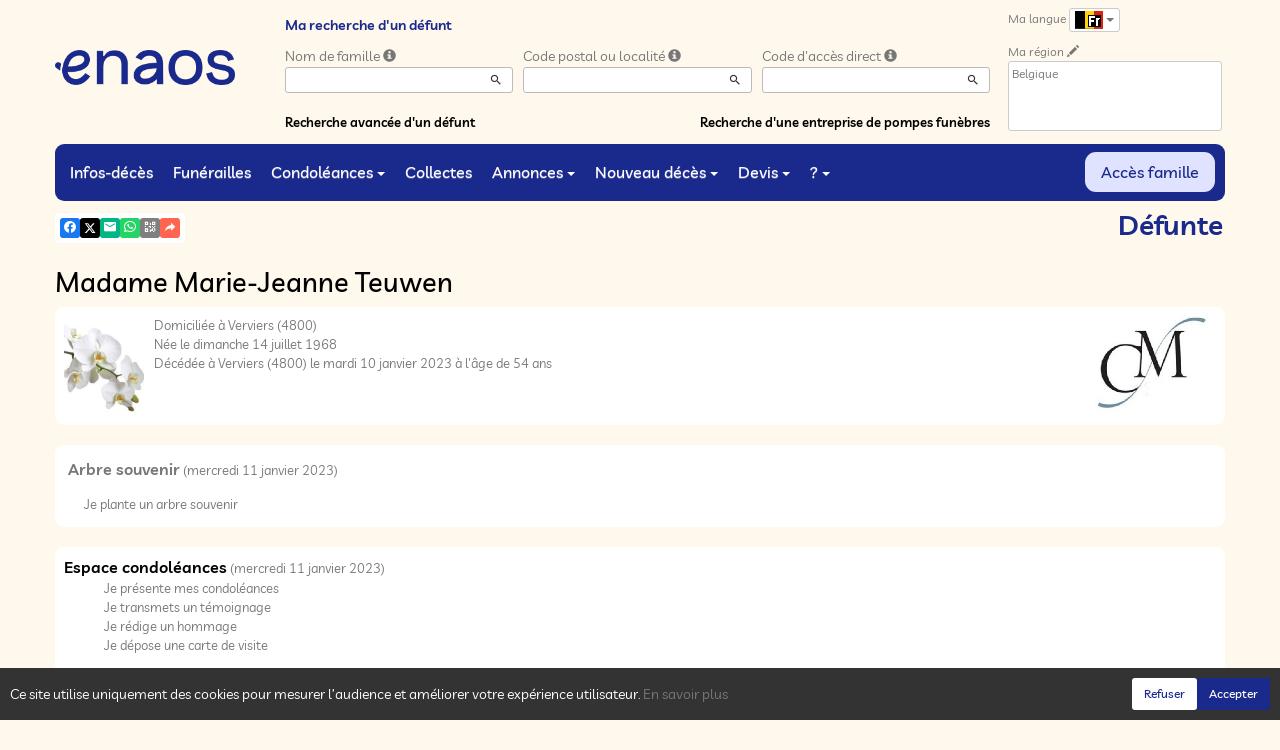

--- FILE ---
content_type: text/html; charset=utf-8
request_url: https://www.enaos.net/P1220.aspx?IdPer=756499
body_size: 34009
content:




<!DOCTYPE html><html><head><title>www.enaos.net
</title><script async src="https://www.googletagmanager.com/gtag/js?id=G-5LCKXS3M3M"></script><script>window.dataLayer = window.dataLayer || []; function gtag(){dataLayer.push(arguments);} gtag('consent', 'default', {'ad_storage': 'denied', 'analytics_storage': 'denied'}); gtag('js', new Date()); gtag('config', 'G-5LCKXS3M3M');</script><meta http-equiv="Content-Language" content="fr-be" /><meta http-equiv="Content-Type" content="text/html; CHARSET=UTF-8" /><meta id="oME_oDescription" name="description" content="Décès de Madame Marie-Jeanne Teuwen (10-01-23). enaos.net, un lieu où nous pouvons rendre hommage a ceux que nous avons aimés et respectés." lang="fr-be" /><meta id="oME_oKeywords" name="keywords" content="Madame Marie-Jeanne Teuwen, décès, infos-décès, défunt, défunts, mort, morts, cérémonie, cérémonies, annonce nécrologique, annonces nécrologiques, espace condoléances, espaces condoléances, condoléances, souvenir, souvenirs, album de vie, albums de vie, dossier famille, dossiers familles, mémoire, mémoires, mémoires personnelles, enaos, naos, avis de décès, funèbre, pompes funèbres, devis, demande de devis, demandes de devis, devis en ligne, prévoyance, prévoyance obsèques, prévoyance funéraire, prévoyance décès, marbrerie, monument funéraire, monuments funéraires, funéraille, funérailles, organisation de funérailles, nécrologie, nécrologies, faire-part, funérarium, funérariums, salon funéraire, salons funéraires, chambres funéraire, chambres funéraire, crémation, crémations, crématoriums, crématorium, monument funéraire, monuments funéraires, fleur, fleurs, couronne, couronnes, cercueil, cercueils, inhumation, inhumations, collecte, collectes, collecte participative, collectes participatives, messe, messes, cérémonie civile, cérémonies civiles, deuil, mortuaire, convoi, convois, après-décès, aide après-décès, administratif après-décès, accompagnement après-décès, assistance après-décès, démarche, démarches, démarche après-décès, démarches après-décès, formalité, formalités, formalité après-décès, formalités après-décès, obsèques, laïque, cérémonie laïque, commémoration, urne, urne cinéraire, bijoux, article funéraire, articles funéraires, capiton, monument cinéraire, granit, assurance funéraire, assurance décès, contrats obsèques, Simplifia, avis-décès, avis de décès, Caélis, guide Piron, en hommage, dans nos cœurs, cagnotte, remerciement, remerciements, douleur, travail de deuil, déclaration de décès, Funeplus, Le vœux, Fape obsèques, compassion, prise en charge de funérailles, cimetière, métiers du funéraire, église, églises, temples, chapelle, conception, curé, pasteur" lang="fr-be" /><meta content="noarchive" name="robots" /><meta content="https://www.enaos.net/donnees/deces/000/000/756/499/photo.jpg" Property="og:image" /><meta property="og:description" content="Décès de Madame Marie-Jeanne Teuwen (10-01-23). Rendez hommage à ceux que vous avez aimés et respectés." /><meta property="og:title" content="Décès de Madame Marie-Jeanne Teuwen (10-01-23)" /><meta property="og:url" content="https://www.enaos.net/P1220.aspx?IdPer=756499" /><meta name="format-detection" content="telephone=no" /><script src="/Commun/Scripts/jquery-3.7.1.js"></script><script src="/Commun/Scripts/jquery.fancybox.js"></script><script src="/Commun/Content/BootStrap.min.js"></script><link href="/Commun/Content/BootStrap.min.css" rel="stylesheet"/><link href="/Commun/Content/BootStrap-theme.min.css" rel="stylesheet"/><link href="/Commun/Content/jquery.fancybox.css" rel="stylesheet"/><link href="/Commun/Styles/Visiteurs2024.min.css?V=202601131839" rel="stylesheet" type="text/css" /><link rel="shortcut icon" type="image/x-icon" href="/Img/Icone-Enaos2024.png" /><meta name="viewport" content="width=device-width, initial-scale=1.0, viewport-fit=cover" /><!-- HTML5 Shim and Respond.js IE8 support of HTML5 elements and media queries --><!-- WARNING: Respond.js doesn't work if you view the page via file:// --><!--[if lt IE 9]><script src="https://oss.maxcdn.com/libs/html5shiv/3.7.0/html5shiv.js"></script><script src="https://oss.maxcdn.com/libs/respond.js/1.3.0/respond.min.js"></script><![endif]--></head><body><div id="oME_oCharge_oCharge" class="CHARGE"><span class="LOADER"></span></div><form method="post" action="./P1220.aspx?IdPer=756499" id="aspnetForm"><div class="aspNetHidden"><input type="hidden" name="__EVENTTARGET" id="__EVENTTARGET" value="" /><input type="hidden" name="__EVENTARGUMENT" id="__EVENTARGUMENT" value="" /><input type="hidden" name="__VIEWSTATE" id="__VIEWSTATE" value="ee7UMyHXm8TvPRCHHVR3DPicNTZiGgIs5l8B5hY+rYPHUdCG7AhPr5EeCLxXelc0daDmYJtD6+MTmA4LEc+Qkbwef6qDCWZKic3d/psy2P9BBi8e/wbJW1SVrBdx0TYbBvujEzZmKzs6MN2fs6y0guBWCWHFweOT+3QgL1nGI/ZuT03dR1TdDZYuAF+bGk7Wn/POpkiwifsZV8ETr+i5H9xZAkKSPBkCLZDUrDgKJCVHFskwbV9Dx6SVrcMqafUdrZom+Va2jzh3nMp70Mh5zcZfipWMoUhO/t7B8jXHQVH8r8dqOMPe8wOcl1KkWric6axp8cDeRrmWGeLa+YVjwzcY9U6x18QbfQFII5zlfzCWIZHh4rtYpXg+T3PgEaKQbcO6XlSi9/C8csyFFno3SSGcnLd8TFaFx538BCwG5I6lOJpvYfIMprDqZLJKVU4wLS1zH1TtZCP3PltvDp+2Hp9I7IozFOK/0JCIfcsz6M2FZ2eAIWkgqi+LMLWd9jn2yowU9/kE9xj5QH63Hwy8Jo5q6PpOFliW2HCfJP3xgEqWDIFSYo+/dpfaizBuaMVNpqZf4EQbKIkgP35DMM3QPhwXoqPtQu8Wf5L+aStTNEV/xjMd1kxVf0k8en6zK6sWJ1aNKc8mOyySGpQKTLJFB+PIwZOujH/bRbX5JFUsvmhi6o5xvFk/NsiSx+8BDTQN2rJBuloPZKZmmF89scX9LuHZmzn817vHICuYMJWIn8JR8/TTR8uZ1Prs7nSvEY45RT4SR1oXnkUtcguSTG2BCLLPrqg3B8wQfgVKrgmjy45knzStrnhqZWsrkhIZIGWAEYR7oVLqTNO4MjMZ938qOgQwi/cmv2qj8vMbXitILQUUOGAn8zqkGbK6im29z5qFF1NkbnW6zdcnd2Aboi3zo6uaHuM9i8RksAjB+hW89PM3ONS3Z6uf09PufZx9gE03SxW7sE2nHXSI0cKgOyH2MXtAYxBDbBQ3ZWwuPGBx19bmILnlE3XFD5PGoCfts6FBvke/MErb7p5RoU04b5L0L3+hSJckik8lPHSaG/X6Vz995yUAau9AIaNsUInVgk48svWUrGr5WtNH52w3h88GQviCBh1Jsdk1AyHnRukBdBcZk8wmjGFHJnYCvhKsbuEHF3h4vNDmWJe93q/S6bphX4w297SiUFdiJ/A37kuxRBgm8jZSXmgnE3vjkjBi9ktXhHWRMwdLw0DkkLpyb/YKz8Y2QRNC27XhKCrPWX5yNVUl9fC3IVlZPpqsltTbaQcUVssL1k4cnSKTIIi/ua6Nikcln7/iEGAjJdE7JSUlhT0dI+YUxaEEJgz9qSuBW8HYUMBQML40H9koShYLYSyow/0xYdPN3onT49ityDa5egNXd6WDNg7F92CJa2wkWiLAgzTnqZPVOpXR7uWxP0lQ4yu+ajTKI51vfybeLYZnY/2GYq1dl1MUccn10KvJ4kZYbzog5+PquApo0WvOvbhkUTv0QhRM5jY83mkpZhInWKqIjzPqRtSHXcSZpu/Wr3m0UzENDQBV+QnEJJQKWX8ywlIjqiFPjvqsMvWMpNfDfJUsxsavaz1L1f76jvoQs1DinLHI6up63SpNLfdNB5QSl94g+JQuF0Z8RXWVkxteYrcpAxfT4ucgzD8XRl7VfVVsnabggQW1yUor8srD4RUwfqEolDkb2jLoy/5nErY4paIp5bXoRAQpmm4zldlUDMk5trzDkPccXJy/VI5+oX3lVW01S1vKtrMWw/qurpDsNIE=" /></div><script type="text/javascript">//<![CDATA[
var theForm = document.forms['aspnetForm'];
if (!theForm) {
    theForm = document.aspnetForm;
}
function __doPostBack(eventTarget, eventArgument) {
    if (!theForm.onsubmit || (theForm.onsubmit() != false)) {
        theForm.__EVENTTARGET.value = eventTarget;
        theForm.__EVENTARGUMENT.value = eventArgument;
        theForm.submit();
    }
}
//]]></script><script src="/Commun/Scripts/Chargement.min.js?V=202601131839" type="text/javascript"></script><script src="/Commun/Scripts/CompteurVisiteBloc.min.js?V=202601131839" type="text/javascript"></script><script src="/Commun/Scripts/PartagePage.min.js?V=202601131839" type="text/javascript"></script><script src="/Commun/Content/jqwidgets/jqxcore.js"></script><link href="/Commun/Content/jqwidgets/styles/jqx.base.css" rel="stylesheet"/><script src="/commun/Content/jqwidgets/jqxcombobox.js"></script><script src="/commun/Content/jqwidgets/jqxbuttons.js"></script><script src="/commun/Content/jqwidgets/jqxlistbox.js"></script><script src="/commun/Content/jqwidgets/jqxscrollbar.js"></script><script src="/commun/Content/jqwidgets/jqxdata.js"></script><link href="/Commun/Content/jqwidgets/styles/jqx.classic.css" rel="stylesheet"/><link href="/Commun/Content/jqwidgets/styles/jqx.bootstrap.css" rel="stylesheet"/><script src="/Commun/Scripts/Polyfill.min.js?V=202601131839" type="text/javascript"></script><script src="/Commun/Scripts/RechercheDynamiqueV3.min.js?V=202601131839" type="text/javascript"></script><script src="/Scripts/RechercheDynamiqueVisiteur.min.js?V=202601131839" type="text/javascript"></script><script src="/Commun/Scripts/BoutonUnClic.min.js?V=202601131839" type="text/javascript"></script><script type="text/javascript">//<![CDATA[
var oME_oCharge_chargement = new Chargement(oME_oCharge_oCharge);//]]></script><div class="navbar navbar-fixed-top"><div class="container BARRE-VISITEUR"><div class="navbar-header"><button type="button" class="navbar-toggle" data-toggle="collapse" data-target=".MENU-VISITEUR"><span class="glyphicon glyphicon-menu-hamburger" aria-hidden="true"></span></button><button type="button" class="navbar-toggle" data-toggle="collapse" data-target=".HAUT-VISITEUR"><span class="glyphicon glyphicon-search" aria-hidden="true"></span></button><button type="button" class="navbar-toggle" data-toggle="collapse" data-target=".PREFERENCES"><span class="glyphicon glyphicon-cog" aria-hidden="true"></span></button><a class="MINI-LOGO-VISITEURS" href="/Default.aspx"><img src="/Img/Enaos2024.png" alt="Logo" /></a></div><a class="LOGO-VISITEURS" href="/Default.aspx"><img src="/Img/Enaos2024.png" alt="Logo" /></a><div class="PARTAGE-PAGE"><a id="oME_ctl07_oLienFacebook" title="Facebook" rel="nofollow noopener" href="https://www.facebook.com/sharer/sharer.php?u=https%3a%2f%2fwww.enaos.net%2fP1220.aspx%3fIdPer%3d756499%26LgTrv%3d1" target="_blank"><i class="mdi mdi-facebook"></i></a><a id="oME_ctl07_oLienTwitter" title="X" class="X" rel="nofollow noopener" href="https://twitter.com/share?text=D%c3%a9c%c3%a8s+de+Madame+Marie-Jeanne+Teuwen+(10-01-23).+Rendez+hommage+%c3%a0+ceux+que+vous+avez+aim%c3%a9s+et+respect%c3%a9s.&amp;url=https%3a%2f%2fwww.enaos.net%2fP1220.aspx%3fIdPer%3d756499%26LgTrv%3d1" target="_blank"><svg xmlns="http://www.w3.org/2000/svg" width="12" height="12" viewBox="0 0 512 512"><path fill="currentColor" d="M389.2 48h70.6L305.6 224.2L487 464H345L233.7 318.6L106.5 464H35.8l164.9-188.5L26.8 48h145.6l100.5 132.9zm-24.8 373.8h39.1L151.1 88h-42z"/></svg></a><a id="oME_ctl07_oLienEmail" title="Email" rel="nofollow" href="mailto:?subject=Décès de Madame Marie-Jeanne Teuwen (10-01-23)&amp;body=Décès de Madame Marie-Jeanne Teuwen (10-01-23). Rendez hommage à ceux que vous avez aimés et respectés.%0a%0ahttps%3a%2f%2fwww.enaos.net%2fP1220.aspx%3fIdPer%3d756499%26LgTrv%3d1"><i class="mdi mdi-email"></i></a><a id="oME_ctl07_oLienWhatsapp" title="WhatsApp" rel="nofollow noopener" href="https://api.whatsapp.com/send?text=https%3a%2f%2fwww.enaos.net%2fP1220.aspx%3fIdPer%3d756499%26LgTrv%3d1" target="_blank"><i class="mdi mdi-whatsapp"></i></a><a id="oME_ctl07_oLienQRCode" title="QR Code" class="QRCODE-FANCYBOX fancybox.image" rel="nofollow" href="/Pages/ImageQRCode.aspx?data=https%3a%2f%2fwww.enaos.net%2fP1220.aspx%3fIdPer%3d756499%26LgTrv%3d1%26AvecBord%3dfalse"><i class="mdi mdi-qrcode"></i></a><div id="oBPartageFacebook" tabindex="-1" class="modal fade" aria-hidden="true" role="dialog"><div class="modal-dialog" role="document"><div class="modal-content"><div class="modal-header"><button type="button" class="close" data-dismiss="modal" aria-label="Close"><span aria-hidden="true">&times;</span></button><h4 class="modal-title">Partager sur facebook</h4></div><div class="modal-body"><p>Si vous avez créé plusieurs annonces dans ce dossier défunt, l’annonce partagée sera la dernière que vous avez créée et activée.</p><div class="PARTAGE-MODAL-BTNS"><a id="oME_ctl07_oLienPartageFacebookAnnonceModal" target="_blank"></a><a id="oME_ctl07_oLienPartageFacebookModal" target="_blank"></a></div></div></div></div></div><a id="oME_ctl08_oLienPartage" title="Partager via" data-toggle="modal" href="#" rel="nofollow"><span id="oME_ctl08_oLSpanShare" class="mdi mdi-share"></span></a></div><div class="navbar-collapse HAUT-VISITEUR collapse"><div class="RECHERCHE-VISITEUR"><span class="SOUS-TITRE-VISITEUR">Ma recherche d'un défunt</span><div class="row"><div class="col-xs-12 col-sm-4"><span>Nom de famille</span>&nbsp;<span id="oME_oLInfoRN" class="INFO-PRODUIT" data-placement="bottom" data-toggle="popover" data-trigger="focus" data-content="Saisissez les premiers caractères du nom de famille (au minimum 3) de la personne recherchée, une liste de noms correspondants vous sera présentée. Vous pouvez alors sélectionner dans cette liste celui que vous désirez." onmouseover="$(&#39;#oME_oLInfoRN&#39;).popover(&#39;show&#39;);" onmouseout="$(&#39;#oME_oLInfoRN&#39;).popover(&#39;hide&#39;);"><span class="glyphicon glyphicon-info-sign PETIT"></span></span><input name="oME$oRechNom" type="text" id="oME_oRechNom" class="enaos-textbox" autocomplete="off" /><input type="hidden" name="oME$oValN" id="oME_oValN" /></div><div class="col-xs-12 col-sm-4"><span>Code postal ou localité</span>&nbsp;<span id="oME_oLInfoRL" class="INFO-PRODUIT" data-placement="bottom" data-toggle="popover" data-trigger="focus" data-content="Saisissez les premiers caractères du code postal ou du nom (au minimum 3) de la localité recherchée, une liste des localités correspondantes vous sera présentée. Vous pouvez alors sélectionner dans cette liste celle que vous désirez." onmouseover="$(&#39;#oME_oLInfoRL&#39;).popover(&#39;show&#39;);" onmouseout="$(&#39;#oME_oLInfoRL&#39;).popover(&#39;hide&#39;);"><span class="glyphicon glyphicon-info-sign PETIT"></span></span><input name="oME$oRechLocalite" type="text" id="oME_oRechLocalite" class="enaos-textbox" autocomplete="off" /><input type="hidden" name="oME$oValL" id="oME_oValL" /></div><div class="col-xs-12 col-sm-4"><span>Code d'accès direct</span>&nbsp;<span id="oME_oLInfoRAD" class="INFO-PRODUIT" data-placement="bottom" data-toggle="popover" data-trigger="focus" data-content="Saisissez les premiers caractères du code d&#39;accès direct qui vous a été communiqué par l&#39;entreprise de pompes funèbres, une liste de codes d&#39;accès correspondants vous sera présentée. Vous pouvez alors sélectionner dans cette liste celui que vous désirez." onmouseover="$(&#39;#oME_oLInfoRAD&#39;).popover(&#39;show&#39;);" onmouseout="$(&#39;#oME_oLInfoRAD&#39;).popover(&#39;hide&#39;);"><span class="glyphicon glyphicon-info-sign PETIT"></span></span><input name="oME$oRechAccesDirect" type="text" id="oME_oRechAccesDirect" class="enaos-textbox" autocomplete="off" /><input type="hidden" name="oME$oValAD" id="oME_oValAD" /></div><div class="col-xs-12 col-sm-5 RDV-RAD"><a href="/P1210.aspx?Mode=RA">Recherche avancée d'un défunt</a><input type="submit" name="oME$oBtnR" value="" id="oME_oBtnR" tabindex="-1" data-button="" data-buttonclick="OKRecherche();" /></div><div class="col-xs-12 col-sm-7 RDV-REPF"><a href="/P1100.aspx">Recherche d'une entreprise de pompes funèbres</a></div></div></div></div><div class="navbar-collapse PREFERENCES collapse"><div class="LANGUE"><span class="SOUS-TITRE-VISITEUR">Ma langue</span>&nbsp;<div class="btn-group"><button class="btn btn-default btn-xs dropdown-toggle" type="button" data-toggle="dropdown"><img id="oME_oImgLgTrv" src="/Img/BEfr.Gif" />&nbsp;<span class="caret"></span></button><ul class="dropdown-menu dropdown-menu-right"><li><a id="oME_oLg1" href="https://www.enaos.net/P1220.aspx?IdPer=756499&amp;LgTrv=1"><img alt="" src="/Img/BEfr.gif" />&nbsp;&nbsp;Français (Belgique)</a></li><li><a id="oME_oLg9" href="https://www.enaos.net/P1220.aspx?IdPer=756499&amp;LgTrv=9"><img alt="" src="/Img/FR.gif" />&nbsp;&nbsp;Français (France)</a></li><li><a id="oME_oLg2" href="https://www.enaos.net/P1220.aspx?IdPer=756499&amp;LgTrv=2"><img alt="" src="/Img/BEnl.gif" />&nbsp;&nbsp;Nederlands (Belgïe)</a></li><li><a id="oME_oLg3" href="https://www.enaos.net/P1220.aspx?IdPer=756499&amp;LgTrv=3"><img alt="" src="/Img/GB.gif" />&nbsp;&nbsp;English</a></li><li><a id="oME_oLg6" href="https://www.enaos.net/P1220.aspx?IdPer=756499&amp;LgTrv=6"><img alt="" src="/Img/ES.gif" />&nbsp;&nbsp;Español</a><a id="oME_oLgX" href="javascript:__doPostBack(&#39;oME$oLgX&#39;,&#39;&#39;)" style="display: none;"></a></li></ul></div></div><div class="REGION"><span class="SOUS-TITRE-VISITEUR">Ma région</span>&nbsp;<a href="/P1010.aspx?Retour=%2fP1220.aspx%3fIdPer%3d756499" id="oME_oLienMP" rel="nofollow"><span class="glyphicon glyphicon-pencil" aria-hidden="true" aria-label="Edit"></span></a><br /><div class="ENCADRE LISTE-REGIONS">Belgique</div></div></div><div class="aspNetDisabled navbar-collapse collapse MENU-VISITEUR"><ul class="nav navbar-nav"><li><a href="/P1200.aspx" data-effet="Infos-décès">Infos-décès</a></li><li><a href="/P1204.aspx" data-effet="Funérailles">Funérailles</a></li><li class="dropdown"><a href="#" class="dropdown-toggle" data-toggle="dropdown" data-effet="Condoléances">Condoléances<b class="caret"></b></a><ul class="dropdown-menu"><li><a href="/P1202.aspx" data-effet="Les condoléances">Les condoléances</a></li><li><a href="/P1202.aspx?Type=3" data-effet="Les témoignages">Les témoignages</a></li><li><a href="/P1202.aspx?Type=4" data-effet="Les hommages">Les hommages</a></li><li><a href="/P1202.aspx?Type=1" data-effet="Les cartes de visite">Les cartes de visite</a></li></ul></li><li><a href="/P1206.aspx" data-effet="Collectes">Collectes</a></li><li class="dropdown"><a href="#" class="dropdown-toggle" data-toggle="dropdown" data-effet="Annonces">Annonces<b class="caret"></b></a><ul class="dropdown-menu"><li><a href="/P1310.aspx" data-effet="Remerciements">Remerciements</a></li><li><a href="/P1300.aspx" data-effet="Anniversaires">Anniversaires</a></li></ul></li><li class="dropdown"><a href="#" class="dropdown-toggle" data-toggle="dropdown" data-effet="Nouveau décès">Nouveau décès<b class="caret"></b></a><ul class="dropdown-menu"><li><a href="/P1600.aspx" data-effet="Particulier">Particulier</a></li><li><a href="https://partner.enaos.net/Externe/P3992.aspx?LgTrv=1" data-effet="Entreprise de pompes funèbres" target="_blank" rel="noopener">Entreprise de pompes funèbres</a></li><li class="divider"></li><li><a href="/P1850.aspx" data-effet="Notifications">Notifications</a></li></ul></li><li class="dropdown"><a href="#" class="dropdown-toggle" data-toggle="dropdown" data-effet="Devis">Devis<b class="caret"></b></a><ul class="dropdown-menu"><li><a href="/P1620.aspx?Mode=1" data-effet="Organisation de funérailles">Organisation de funérailles</a></li><li><a href="/P1620.aspx?Mode=2" data-effet="Marbrerie">Marbrerie</a></li><li><a href="/P1620.aspx?Mode=3" data-effet="Prévoyance décès">Prévoyance décès</a></li></ul></li><li class="dropdown"><a href="#" class="dropdown-toggle" data-toggle="dropdown" data-effet="?">?<b class="caret"></b></a><ul class="dropdown-menu"><li><a href="/P1901.aspx" data-effet="Pourquoi enaos.net ?">Pourquoi enaos.net ?</a></li><li><a href="/P1805.aspx" data-effet="Questions fréquemment posées">Questions fréquemment posées</a></li><li class="divider"></li><li><a href="/Pages/Page-Probleme.aspx" data-effet="Problème sur la page" target="_blank" rel="nofollow noopener">Problème sur la page</a></li><li><a href="/Pages/Page-Avis.aspx" data-effet="Votre avis sur cette page" target="_blank" rel="nofollow noopener">Votre avis sur cette page</a></li><li><a href="/Pages/Site-Question.aspx" data-effet="Poser une question à enaos.net" target="_blank" rel="nofollow noopener">Poser une question à enaos.net</a></li><li class="divider"></li><li><a href="https://business.enaos.net" data-effet="Présentation enaos pour les professionnels du funéraire" target="_blank" rel="noopener">Présentation enaos pour les professionnels du funéraire</a></li><li><a href="https://partner.enaos.net/Externe/P3992.aspx" data-effet="Informations pour les pompes funèbres" target="_blank" rel="noopener">Informations pour les pompes funèbres</a></li><li class="divider"></li><li><a href="/P1800.Aspx" data-effet="Conditions générales d'utilisation">Conditions générales d'utilisation</a></li><li><a href="/P1801.Aspx" data-effet="Politique de confidentialité">Politique de confidentialité</a></li><li><a href="/P1803.Aspx" data-effet="Politique de gestion des cookies">Politique de gestion des cookies</a></li><li><a href="/P1802.Aspx" data-effet="Mentions légales">Mentions légales</a></li></ul></li><li class="FAMILLE"><a href="https://family.enaos.net/?LgTrv=1" data-effet="Accès famille" target="_blank" rel="noindex nofollow noopener">Accès famille</a></li></ul></div><div class="BARRE-TITRE"><h1>Défunte</h1></div></div></div><div class="container CONTENU"><div id="oModalPartage" tabindex="-1" class="modal fade" role="dialog" aria-labelledby="ModalShare" aria-hidden="true"><div class="modal-dialog" role="document"><div class="modal-content"><div class="modal-header"><button type="button" class="close" data-dismiss="modal" aria-label="Close"><span aria-hidden="true">&times;</span></button><h4 class="modal-title">Partager via</h4></div><div class="modal-body"><div class="PARTAGE-BLOC"><div class="PARTAGE-ITEM"><a id="oME_ctl09_oLienFacebook" title="Facebook" class="PARTAGE-ICONE" href="#" rel="nofollow noopener" target="_blank"><i class="mdi mdi-facebook PARTAGE-FACEBOOK"></i></a><label for="oME_ctl09_oLienFacebook">Facebook</label></div><div class="PARTAGE-ITEM"><a id="oME_ctl09_oLienTwitter" title="X" class="PARTAGE-ICONE" href="#" rel="nofollow noopener" target="_blank"><svg xmlns="http://www.w3.org/2000/svg" style="margin-bottom: -7px;" width="60" height="60" viewBox="0 0 512 512"><path fill="black" d="M389.2 48h70.6L305.6 224.2L487 464H345L233.7 318.6L106.5 464H35.8l164.9-188.5L26.8 48h145.6l100.5 132.9zm-24.8 373.8h39.1L151.1 88h-42z"/></svg></a><label for="oME_ctl09_oLienTwitter">X</label></div><div class="PARTAGE-ITEM"><a id="oME_ctl09_oLienWhatsApp" title="WhatsApp" class="PARTAGE-ICONE" href="#" data-action="share/whatsapp/share" rel="nofollow noopener" target="_blank"><i class="mdi mdi-whatsapp PARTAGE-WHATSAPP"></i></a><label for="oME_ctl09_oLienWhatsApp">WhatsApp</label></div><div class="PARTAGE-ITEM"><a id="oME_ctl09_oLienEmail" title="Email" class="PARTAGE-ICONE" href="#" rel="nofollow"><i class="mdi mdi-email"></i></a><label for="oME_ctl09_oLienEmail">Email</label></div><div class="PARTAGE-ITEM"><a id="oME_ctl09_oLienGmail" title="Gmail" class="PARTAGE-ICONE" href="#" rel="nofollow noopener" target="_blank"><i class="mdi mdi-gmail PARTAGE-GMAIL"></i></a><label for="oME_ctl09_oLienGmail">Gmail</label></div><div class="PARTAGE-ITEM"><a id="oME_ctl09_oLienLinkedIn" title="LinkedIn" class="PARTAGE-ICONE" href="#" rel="nofollow noopener" target="_blank"><i class="mdi mdi-linkedin PARTAGE-LINKEDIN"></i></a><label for="oME_ctl09_oLienLinkedIn">LinkedIn</label></div><div class="PARTAGE-ITEM"><a id="oME_ctl09_oLienImpression" title="Imprimer" class="PARTAGE-ICONE" href="#" rel="nofollow"><i class="mdi mdi-printer"></i></a><label for="oME_ctl09_oLienImpression" id="oME_ctl09_oLImpression">Imprimer</label></div><div class="PARTAGE-ITEM"><a id="oME_ctl09_oLienQRCode" title="QR Code" class="PARTAGE-ICONE QRCODE-FANCYBOX fancybox.image" href="#" rel="nofollow"><i class="mdi mdi-qrcode"></i></a><label for="oME_ctl09_oLienQRCode" id="oME_ctl09_oLQRCode">QR Code</label></div></div></div></div></div></div><h1 class="TITRE-NOM-DEFUNT">Madame Marie-Jeanne Teuwen</h1><div class="BLOC-P ENCADRE BPIP"><table style="width: 100%;"><tr><td class="PHOTO-PID"><a id="oME_oH_oEP_oPV2_oPP_oP" class="IMG-FANCYBOX" href="/Donnees/Deces/000/000/756/499/Photo.jpg"><img src="/Donnees/Deces/000/000/756/499/Thumb2-Photo.jpg" alt="Photo 756499" /></a></td><td class="INFOS-PERSONNE IP"><a title="Cornet-Mockel" class="LOGO-EPF" href="/P1130.aspx?IdEPF=eP2nDxng3"><img title="Cornet-Mockel" src="/Donnees/EPF/000/000/000/023/Logo.jpg" alt="" /></a><div id="oME_oH_oEP_oPV2_oBL" class="INFO-P">Domiciliée à Verviers&nbsp;<span class="CP">(4800)</span><br />Née le dimanche 14 juillet 1968<br />Décédée à Verviers&nbsp;<span class="CP">(4800)</span> le mardi 10 janvier 2023 à l'âge de 54 ans<br /><br /></div></td></tr></table></div><table id="oME_oH_oBlocUdianas" class="UDIANAS"><tr><td><table class="TAB-ARBRE"><tr><td><a href="https://enaos.udianas.net/udianas/details/Z8Weyo79" id="oME_oH_oLienUdianasEspace" class="ARBRETITRE" rel="noopener" target="_blank">Arbre souvenir</a>&nbsp;(mercredi 11 janvier 2023)</td><td rowspan="2" style="text-align: right"></td></tr><tr class="LIEN-UDIANAS"><td><a href="https://enaos.udianas.net/arbres/ajouter/Z8Weyo79" id="oME_oH_oLienArbreContribution" target="_blank" rel="nofollow noopener">Je plante un arbre souvenir</a></td></tr></table></td></tr></table><table id="oME_oH_oProduits" class="STANDARD TAB-FICHE-DECES" cellspacing="0" style="border-collapse:collapse;"><tr><td><a href="/P1240.aspx?IdPer=epn8jXzZY&IdEsp=eaowb2rOn" id="oME_oH_oProduits_ctl00_oLien" class="TITRE">Espace condol&#233;ances</a>&nbsp;(mercredi 11 janvier 2023)<ul id="oME_oH_oProduits_ctl00_ctl00_oBO" class="LIENS-ACTIONS"><li id="oME_oH_oProduits_ctl00_ctl00_oOptDMC" class="LA-DMC"><a href="/P1240.aspx?IdPer=epn8jXzZY&IdEsp=eaowb2rOn&Info=DepotMC" id="oME_oH_oProduits_ctl00_ctl00_oLienDMC">Je pr&#233;sente mes condol&#233;ances</a></li><li id="oME_oH_oProduits_ctl00_ctl00_oOptDT" class="LA-DT"><a href="/P1240.aspx?IdPer=epn8jXzZY&IdEsp=eaowb2rOn&Info=DepotT" id="oME_oH_oProduits_ctl00_ctl00_oLienDT">Je transmets un t&#233;moignage</a></li><li id="oME_oH_oProduits_ctl00_ctl00_oOptDH" class="LA-DH"><a href="/P1240.aspx?IdPer=epn8jXzZY&IdEsp=eaowb2rOn&Info=DepotH" id="oME_oH_oProduits_ctl00_ctl00_oLienDH">Je r&#233;dige un hommage</a></li><li id="oME_oH_oProduits_ctl00_ctl00_oOptCV" class="LA-CV"><a href="/P1240.aspx?IdPer=epn8jXzZY&IdEsp=eaowb2rOn&Info=DepotCV" id="oME_oH_oProduits_ctl00_ctl00_oLienDCV">Je d&#233;pose une carte de visite</a></li></ul></td></tr><tr><td><a href="/P1230.aspx?IdPer=epn8jXzZY&IdAN=e0na1rwVn" id="oME_oH_oProduits_ctl01_oLien" class="TITRE">N&#233;crologie</a>&nbsp;(mercredi 11 janvier 2023)</td></tr></table><h3 id="oME_oH_oICP_oTInfos"></h3><div class="panel panel-default"><div class="panel-heading"><a class="GRAND" data-toggle="collapse" href="#BlocCre">La crémation</a></div><div id="BlocCre" class="panel-collapse collapse in"><div class="panel-body">La crémation se déroulera dans la plus stricte intimité.</div></div></div><p>Voir aussi :</p><ul class="LIENS"><li><a href="/P1901.aspx" id="oME_oH_oLienP">Pourquoi enaos.net ?</a></li></ul></div><div id="oME_oCookies" class="cookieinfo hide" data-cookies="true"><div>Ce site utilise uniquement des cookies pour mesurer l’audience et améliorer votre expérience utilisateur. <a href="/P1803.aspx">En savoir plus</a></div><div class="cookieinfo__btn"><input type="submit" name="oME$oBtnRefuser" value="Refuser" onclick="GestionCookies(event, false);" id="oME_oBtnRefuser" class="btn btn-default btn-sm light" /><input type="submit" name="oME$oBtnAccepter" value="Accepter" onclick="GestionCookies(event, true);" id="oME_oBtnAccepter" class="btn btn-default btn-sm" /></div></div><input name="oME$oTexte" type="text" id="oME_oTexte" class="CACHE" /><div class="container PIED-VISITEUR"><p class="COPYRIGHT">© Onvest IT - 2002-2026 - <a href="/P1801.aspx">Confidentialité</a> - <a href="/P1803.aspx">Cookies</a> - <a href="/P1802.aspx">Mentions légales</a></p></div><div class="aspNetHidden"><input type="hidden" name="__VIEWSTATEGENERATOR" id="__VIEWSTATEGENERATOR" value="89C4A01F" /><input type="hidden" name="__EVENTVALIDATION" id="__EVENTVALIDATION" value="[base64]" /></div><script type="text/javascript">//<![CDATA[
$(document).ready(function () { oME_oCharge_chargement.hide(); });new ComptageBlocDynamique('oME_ctl07_oLienFacebook',756499,0,0,0,0,'PartageFacebook');new ComptageBlocDynamique('oME_ctl07_oLienTwitter',756499,0,0,0,0,'PartageTwitter');new ComptageBlocDynamique('oME_ctl07_oLienEmail',756499,0,0,0,0,'PartageEmail');new ComptageBlocDynamique('oME_ctl07_oLienWhatsapp',756499,0,0,0,0,'PartageWhatsApp');new ComptageBlocDynamique('oME_ctl07_oLienQRCode',756499,0,0,0,0,'PartageQRCode'); var oModalPartagePage = new ModalPartagePage({"htmlElementModalClientId":"oModalPartage","htmlFacebookClientId":"oME_ctl09_oLienFacebook","htmlLinkedInClientId":"oME_ctl09_oLienLinkedIn","htmlTwitterClientId":"oME_ctl09_oLienTwitter","htmlWhatsAppClientId":"oME_ctl09_oLienWhatsApp","htmlGmailClientId":"oME_ctl09_oLienGmail","htmlPrintClientId":"oME_ctl09_oLienImpression","htmlEmailAppClientId":"oME_ctl09_oLienEmail","htmlQRCodeClientId":"oME_ctl09_oLienQRCode"});new ComptageBlocDynamique('oME_ctl09_oLienFacebook',756499,0,0,0,0,'PartageFacebook');new ComptageBlocDynamique('oME_ctl09_oLienTwitter',756499,0,0,0,0,'PartageTwitter');new ComptageBlocDynamique('oME_ctl09_oLienWhatsApp',756499,0,0,0,0,'PartageWhatsApp');new ComptageBlocDynamique('oME_ctl09_oLienEmail',756499,0,0,0,0,'PartageEmail');new ComptageBlocDynamique('oME_ctl09_oLienGmail',756499,0,0,0,0,'PartageGmail');new ComptageBlocDynamique('oME_ctl09_oLienLinkedIn',756499,0,0,0,0,'PartageLinkedin');new ComptageBlocDynamique('oME_ctl09_oLienImpression',756499,0,0,0,0,'PartageImpression');new ComptageBlocDynamique('oME_ctl09_oLienQRCode',756499,0,0,0,0,'PartageQRCode');new RechercheDynamiqueVisiteur('oME_oRechNom','oME_oRechLocalite','oME_oRechAccesDirect','oME_oValN','oME_oValL','oME_oValAD',23,'','oME$oBtnR','Aucun résultat.');var oAddDisableButton = null; $(function () {oAddDisableButton = new AddDisableButtonClick();});$(function () {CheckIframeCookies();
                                                                                    setTimeout(() => { document.getElementById('oME_oCookies').classList.remove('hide'); }, 1000);
                                                                                }); var oME_ctl08_PartagePage = new PartagePage({"titre":"Décès de Madame Marie-Jeanne Teuwen (10-01-23)","titreEncode":"D%c3%a9c%c3%a8s+de+Madame+Marie-Jeanne+Teuwen+(10-01-23)","description":"Décès de Madame Marie-Jeanne Teuwen (10-01-23). Rendez hommage à ceux que vous avez aimés et respectés.","descriptionEncode":"D%c3%a9c%c3%a8s+de+Madame+Marie-Jeanne+Teuwen+(10-01-23).+Rendez+hommage+%c3%a0+ceux+que+vous+avez+aim%c3%a9s+et+respect%c3%a9s.","imagePath":"https%3a%2f%2fwww.enaos.net%2fimg%2fIcone-Enaos2024.png","url":"https://www.enaos.net/P1220.aspx?IdPer=756499&LgTrv=1","urlEncode":"https%3a%2f%2fwww.enaos.net%2fP1220.aspx%3fIdPer%3d756499%26LgTrv%3d1","htmlElementPartageClientId":"oME_ctl08_oLienPartage"}, oModalPartagePage);$(document).ready(function(){$('.IMG-FANCYBOX').fancybox({beforeShow:function(){$.fancybox.wrap.bind('contextmenu',function(e){return false;});},closeBtn:false,closeClick:true,helpers:{overlay:{css:{'background':'rgba(238,238,238,0.60)'},locked:false}}});});//]]></script></form><!-- /container --><!-- Placed at the end of the document so the pages load faster --><script type="text/javascript">$('img').bind("contextmenu", function () {
            // On indique au navigateur de ne pas réagir en cas de clic droit.
            return false;            
        });

        $(document).ready(function () {
            $(window).resize(function () { AdaptePaddingContenu(); });
 
            //$('.MENU-VISITEUR').collapse('hide');
            //$('.RECHERCHE-VISITEUR').collapse('hide');
            //$('.PREFERENCES').collapse('hide');
            //alert(document.body.clientWidth);
            AdaptePaddingContenu();

            $('.QRCODE-FANCYBOX').fancybox({});
            //locked:false, 

            $(function () {
                $('[data-toggle="popover"]').popover()
            })
        });

        function AdaptePaddingContenu() {
            $('.CONTENU').css('padding-top', ($('.navbar-fixed-top').outerHeight() + 5) + 'px');
        }

        function OKRecherche() {
            with (document)
            if (getElementById('oME_oValAD'))
                return (getElementById('oME_oValN').value != '') || ((getElementById('oME_oValL').value != '') && (getElementById('oME_oValL').value != '0')) || (getElementById('oME_oValAD').value != '');
                else
                    return (getElementById('oME_oValN').value != '') || ((getElementById('oME_oValL').value != '') && (getElementById('oME_oValL').value != '0'));
        }

        $(function () {
            $('.BARRE-VISITEUR .navbar-collapse').on('show.bs.collapse', function (e) {
                $('.BARRE-VISITEUR .navbar-collapse').not(this).collapse('hide');
            });
        });

        function GestionCookies(e, lAccepter) {
            e.preventDefault();

            var date = new Date();
            date.setTime(date.getTime() + (365 * 24 * 60 * 60 * 1000)); // 1 an

            document.cookie = "cookiesAccepted=" + lAccepter + "; expires=" + date.toUTCString() + "; path=/";

            if (lAccepter) {
                if (typeof gtag === 'function') {
                    gtag('consent', 'update', {
                        'ad_storage': 'denied',
                        'analytics_storage': 'granted'
                    });
                }
            }

            CloseCookies();
        }

        function CheckIframeCookies() {
            if (window.top !== window.self) {
                CloseCookies();
            }
        }

        function CloseCookies() {
            let CookiesBar = document.querySelector('[data-cookies="true"]');

            if (CookiesBar !== null) {
                CookiesBar.style.display = "none";
            }
        }</script><script>$(function () {
            $('#oME_oH_oImgEcoActeur').tooltip();
        })</script></body></html>